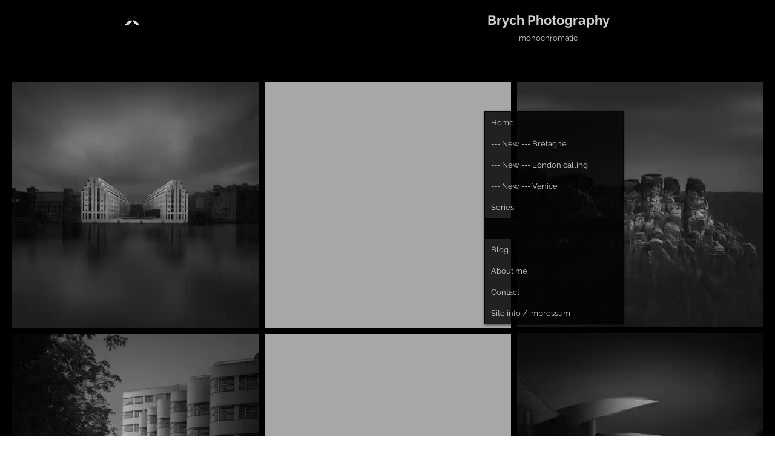

--- FILE ---
content_type: text/css; charset=utf-8
request_url: https://de.brych.photography/_serverless/pro-gallery-css-v4-server/layoutCss?ver=2&id=comp-klrz6obg&items=3614_5592_5592%7C3670_6138_6138%7C3612_5440_5440%7C3544_6192_6192%7C3475_5832_5832%7C3699_5495_5495%7C3476_7795_6192%7C3500_6192_6192%7C3599_7712_6192%7C3605_6192_6192%7C3620_6000_6000%7C3720_6192_6192%7C3416_6192_6192%7C3343_5526_5526%7C3571_6192_6192%7C3427_5676_5676%7C3754_5993_5993%7C3351_7649_7649%7C3523_6000_6000%7C3562_6192_6192&container=135_1240_2313_720&options=layoutParams_cropRatio:1%7ClayoutParams_structure_galleryRatio_value:0%7ClayoutParams_repeatingGroupTypes:%7ClayoutParams_gallerySpacing:0%7CgroupTypes:1%7CnumberOfImagesPerRow:3%7CcollageAmount:0%7CtextsVerticalPadding:0%7CtextsHorizontalPadding:0%7CcalculateTextBoxHeightMode:MANUAL%7CtargetItemSize:368%7CcubeRatio:1%7CexternalInfoHeight:0%7CexternalInfoWidth:0%7CisRTL:false%7CisVertical:true%7CminItemSize:120%7CgroupSize:1%7CchooseBestGroup:true%7CcubeImages:false%7CcubeType:fit%7CsmartCrop:false%7CcollageDensity:0%7CimageMargin:10%7ChasThumbnails:false%7CgalleryThumbnailsAlignment:bottom%7CgridStyle:0%7CtitlePlacement:SHOW_ON_HOVER%7CarrowsSize:23%7CslideshowInfoSize:200%7CimageInfoType:NO_BACKGROUND%7CtextBoxHeight:0%7CscrollDirection:0%7CgalleryLayout:1%7CgallerySizeType:smart%7CgallerySize:21%7CcropOnlyFill:false%7CnumberOfImagesPerCol:1%7CgroupsPerStrip:0%7Cscatter:0%7CenableInfiniteScroll:false%7CthumbnailSpacings:0%7CarrowsPosition:0%7CthumbnailSize:120%7CcalculateTextBoxWidthMode:PERCENT%7CtextBoxWidthPercent:50%7CuseMaxDimensions:false%7CrotatingGroupTypes:%7CfixedColumns:0%7CrotatingCropRatios:%7CgallerySizePx:0%7CplaceGroupsLtr:false
body_size: -59
content:
#pro-gallery-comp-klrz6obg [data-hook="item-container"][data-idx="0"].gallery-item-container{opacity: 1 !important;display: block !important;transition: opacity .2s ease !important;top: 0px !important;left: 0px !important;right: auto !important;height: 407px !important;width: 407px !important;} #pro-gallery-comp-klrz6obg [data-hook="item-container"][data-idx="0"] .gallery-item-common-info-outer{height: 100% !important;} #pro-gallery-comp-klrz6obg [data-hook="item-container"][data-idx="0"] .gallery-item-common-info{height: 100% !important;width: 100% !important;} #pro-gallery-comp-klrz6obg [data-hook="item-container"][data-idx="0"] .gallery-item-wrapper{width: 407px !important;height: 407px !important;margin: 0 !important;} #pro-gallery-comp-klrz6obg [data-hook="item-container"][data-idx="0"] .gallery-item-content{width: 407px !important;height: 407px !important;margin: 0px 0px !important;opacity: 1 !important;} #pro-gallery-comp-klrz6obg [data-hook="item-container"][data-idx="0"] .gallery-item-hover{width: 407px !important;height: 407px !important;opacity: 1 !important;} #pro-gallery-comp-klrz6obg [data-hook="item-container"][data-idx="0"] .item-hover-flex-container{width: 407px !important;height: 407px !important;margin: 0px 0px !important;opacity: 1 !important;} #pro-gallery-comp-klrz6obg [data-hook="item-container"][data-idx="0"] .gallery-item-wrapper img{width: 100% !important;height: 100% !important;opacity: 1 !important;} #pro-gallery-comp-klrz6obg [data-hook="item-container"][data-idx="1"].gallery-item-container{opacity: 1 !important;display: block !important;transition: opacity .2s ease !important;top: 0px !important;left: 417px !important;right: auto !important;height: 407px !important;width: 407px !important;} #pro-gallery-comp-klrz6obg [data-hook="item-container"][data-idx="1"] .gallery-item-common-info-outer{height: 100% !important;} #pro-gallery-comp-klrz6obg [data-hook="item-container"][data-idx="1"] .gallery-item-common-info{height: 100% !important;width: 100% !important;} #pro-gallery-comp-klrz6obg [data-hook="item-container"][data-idx="1"] .gallery-item-wrapper{width: 407px !important;height: 407px !important;margin: 0 !important;} #pro-gallery-comp-klrz6obg [data-hook="item-container"][data-idx="1"] .gallery-item-content{width: 407px !important;height: 407px !important;margin: 0px 0px !important;opacity: 1 !important;} #pro-gallery-comp-klrz6obg [data-hook="item-container"][data-idx="1"] .gallery-item-hover{width: 407px !important;height: 407px !important;opacity: 1 !important;} #pro-gallery-comp-klrz6obg [data-hook="item-container"][data-idx="1"] .item-hover-flex-container{width: 407px !important;height: 407px !important;margin: 0px 0px !important;opacity: 1 !important;} #pro-gallery-comp-klrz6obg [data-hook="item-container"][data-idx="1"] .gallery-item-wrapper img{width: 100% !important;height: 100% !important;opacity: 1 !important;} #pro-gallery-comp-klrz6obg [data-hook="item-container"][data-idx="2"].gallery-item-container{opacity: 1 !important;display: block !important;transition: opacity .2s ease !important;top: 0px !important;left: 834px !important;right: auto !important;height: 406px !important;width: 406px !important;} #pro-gallery-comp-klrz6obg [data-hook="item-container"][data-idx="2"] .gallery-item-common-info-outer{height: 100% !important;} #pro-gallery-comp-klrz6obg [data-hook="item-container"][data-idx="2"] .gallery-item-common-info{height: 100% !important;width: 100% !important;} #pro-gallery-comp-klrz6obg [data-hook="item-container"][data-idx="2"] .gallery-item-wrapper{width: 406px !important;height: 406px !important;margin: 0 !important;} #pro-gallery-comp-klrz6obg [data-hook="item-container"][data-idx="2"] .gallery-item-content{width: 406px !important;height: 406px !important;margin: 0px 0px !important;opacity: 1 !important;} #pro-gallery-comp-klrz6obg [data-hook="item-container"][data-idx="2"] .gallery-item-hover{width: 406px !important;height: 406px !important;opacity: 1 !important;} #pro-gallery-comp-klrz6obg [data-hook="item-container"][data-idx="2"] .item-hover-flex-container{width: 406px !important;height: 406px !important;margin: 0px 0px !important;opacity: 1 !important;} #pro-gallery-comp-klrz6obg [data-hook="item-container"][data-idx="2"] .gallery-item-wrapper img{width: 100% !important;height: 100% !important;opacity: 1 !important;} #pro-gallery-comp-klrz6obg [data-hook="item-container"][data-idx="3"].gallery-item-container{opacity: 1 !important;display: block !important;transition: opacity .2s ease !important;top: 416px !important;left: 834px !important;right: auto !important;height: 406px !important;width: 406px !important;} #pro-gallery-comp-klrz6obg [data-hook="item-container"][data-idx="3"] .gallery-item-common-info-outer{height: 100% !important;} #pro-gallery-comp-klrz6obg [data-hook="item-container"][data-idx="3"] .gallery-item-common-info{height: 100% !important;width: 100% !important;} #pro-gallery-comp-klrz6obg [data-hook="item-container"][data-idx="3"] .gallery-item-wrapper{width: 406px !important;height: 406px !important;margin: 0 !important;} #pro-gallery-comp-klrz6obg [data-hook="item-container"][data-idx="3"] .gallery-item-content{width: 406px !important;height: 406px !important;margin: 0px 0px !important;opacity: 1 !important;} #pro-gallery-comp-klrz6obg [data-hook="item-container"][data-idx="3"] .gallery-item-hover{width: 406px !important;height: 406px !important;opacity: 1 !important;} #pro-gallery-comp-klrz6obg [data-hook="item-container"][data-idx="3"] .item-hover-flex-container{width: 406px !important;height: 406px !important;margin: 0px 0px !important;opacity: 1 !important;} #pro-gallery-comp-klrz6obg [data-hook="item-container"][data-idx="3"] .gallery-item-wrapper img{width: 100% !important;height: 100% !important;opacity: 1 !important;} #pro-gallery-comp-klrz6obg [data-hook="item-container"][data-idx="4"].gallery-item-container{opacity: 1 !important;display: block !important;transition: opacity .2s ease !important;top: 417px !important;left: 0px !important;right: auto !important;height: 407px !important;width: 407px !important;} #pro-gallery-comp-klrz6obg [data-hook="item-container"][data-idx="4"] .gallery-item-common-info-outer{height: 100% !important;} #pro-gallery-comp-klrz6obg [data-hook="item-container"][data-idx="4"] .gallery-item-common-info{height: 100% !important;width: 100% !important;} #pro-gallery-comp-klrz6obg [data-hook="item-container"][data-idx="4"] .gallery-item-wrapper{width: 407px !important;height: 407px !important;margin: 0 !important;} #pro-gallery-comp-klrz6obg [data-hook="item-container"][data-idx="4"] .gallery-item-content{width: 407px !important;height: 407px !important;margin: 0px 0px !important;opacity: 1 !important;} #pro-gallery-comp-klrz6obg [data-hook="item-container"][data-idx="4"] .gallery-item-hover{width: 407px !important;height: 407px !important;opacity: 1 !important;} #pro-gallery-comp-klrz6obg [data-hook="item-container"][data-idx="4"] .item-hover-flex-container{width: 407px !important;height: 407px !important;margin: 0px 0px !important;opacity: 1 !important;} #pro-gallery-comp-klrz6obg [data-hook="item-container"][data-idx="4"] .gallery-item-wrapper img{width: 100% !important;height: 100% !important;opacity: 1 !important;} #pro-gallery-comp-klrz6obg [data-hook="item-container"][data-idx="5"].gallery-item-container{opacity: 1 !important;display: block !important;transition: opacity .2s ease !important;top: 417px !important;left: 417px !important;right: auto !important;height: 407px !important;width: 407px !important;} #pro-gallery-comp-klrz6obg [data-hook="item-container"][data-idx="5"] .gallery-item-common-info-outer{height: 100% !important;} #pro-gallery-comp-klrz6obg [data-hook="item-container"][data-idx="5"] .gallery-item-common-info{height: 100% !important;width: 100% !important;} #pro-gallery-comp-klrz6obg [data-hook="item-container"][data-idx="5"] .gallery-item-wrapper{width: 407px !important;height: 407px !important;margin: 0 !important;} #pro-gallery-comp-klrz6obg [data-hook="item-container"][data-idx="5"] .gallery-item-content{width: 407px !important;height: 407px !important;margin: 0px 0px !important;opacity: 1 !important;} #pro-gallery-comp-klrz6obg [data-hook="item-container"][data-idx="5"] .gallery-item-hover{width: 407px !important;height: 407px !important;opacity: 1 !important;} #pro-gallery-comp-klrz6obg [data-hook="item-container"][data-idx="5"] .item-hover-flex-container{width: 407px !important;height: 407px !important;margin: 0px 0px !important;opacity: 1 !important;} #pro-gallery-comp-klrz6obg [data-hook="item-container"][data-idx="5"] .gallery-item-wrapper img{width: 100% !important;height: 100% !important;opacity: 1 !important;} #pro-gallery-comp-klrz6obg [data-hook="item-container"][data-idx="6"].gallery-item-container{opacity: 1 !important;display: block !important;transition: opacity .2s ease !important;top: 832px !important;left: 834px !important;right: auto !important;height: 323px !important;width: 406px !important;} #pro-gallery-comp-klrz6obg [data-hook="item-container"][data-idx="6"] .gallery-item-common-info-outer{height: 100% !important;} #pro-gallery-comp-klrz6obg [data-hook="item-container"][data-idx="6"] .gallery-item-common-info{height: 100% !important;width: 100% !important;} #pro-gallery-comp-klrz6obg [data-hook="item-container"][data-idx="6"] .gallery-item-wrapper{width: 406px !important;height: 323px !important;margin: 0 !important;} #pro-gallery-comp-klrz6obg [data-hook="item-container"][data-idx="6"] .gallery-item-content{width: 406px !important;height: 323px !important;margin: 0px 0px !important;opacity: 1 !important;} #pro-gallery-comp-klrz6obg [data-hook="item-container"][data-idx="6"] .gallery-item-hover{width: 406px !important;height: 323px !important;opacity: 1 !important;} #pro-gallery-comp-klrz6obg [data-hook="item-container"][data-idx="6"] .item-hover-flex-container{width: 406px !important;height: 323px !important;margin: 0px 0px !important;opacity: 1 !important;} #pro-gallery-comp-klrz6obg [data-hook="item-container"][data-idx="6"] .gallery-item-wrapper img{width: 100% !important;height: 100% !important;opacity: 1 !important;} #pro-gallery-comp-klrz6obg [data-hook="item-container"][data-idx="7"]{display: none !important;} #pro-gallery-comp-klrz6obg [data-hook="item-container"][data-idx="8"]{display: none !important;} #pro-gallery-comp-klrz6obg [data-hook="item-container"][data-idx="9"]{display: none !important;} #pro-gallery-comp-klrz6obg [data-hook="item-container"][data-idx="10"]{display: none !important;} #pro-gallery-comp-klrz6obg [data-hook="item-container"][data-idx="11"]{display: none !important;} #pro-gallery-comp-klrz6obg [data-hook="item-container"][data-idx="12"]{display: none !important;} #pro-gallery-comp-klrz6obg [data-hook="item-container"][data-idx="13"]{display: none !important;} #pro-gallery-comp-klrz6obg [data-hook="item-container"][data-idx="14"]{display: none !important;} #pro-gallery-comp-klrz6obg [data-hook="item-container"][data-idx="15"]{display: none !important;} #pro-gallery-comp-klrz6obg [data-hook="item-container"][data-idx="16"]{display: none !important;} #pro-gallery-comp-klrz6obg [data-hook="item-container"][data-idx="17"]{display: none !important;} #pro-gallery-comp-klrz6obg [data-hook="item-container"][data-idx="18"]{display: none !important;} #pro-gallery-comp-klrz6obg [data-hook="item-container"][data-idx="19"]{display: none !important;} #pro-gallery-comp-klrz6obg .pro-gallery-prerender{height:2313px !important;}#pro-gallery-comp-klrz6obg {height:2313px !important; width:1240px !important;}#pro-gallery-comp-klrz6obg .pro-gallery-margin-container {height:2313px !important;}#pro-gallery-comp-klrz6obg .pro-gallery {height:2313px !important; width:1240px !important;}#pro-gallery-comp-klrz6obg .pro-gallery-parent-container {height:2313px !important; width:1250px !important;}